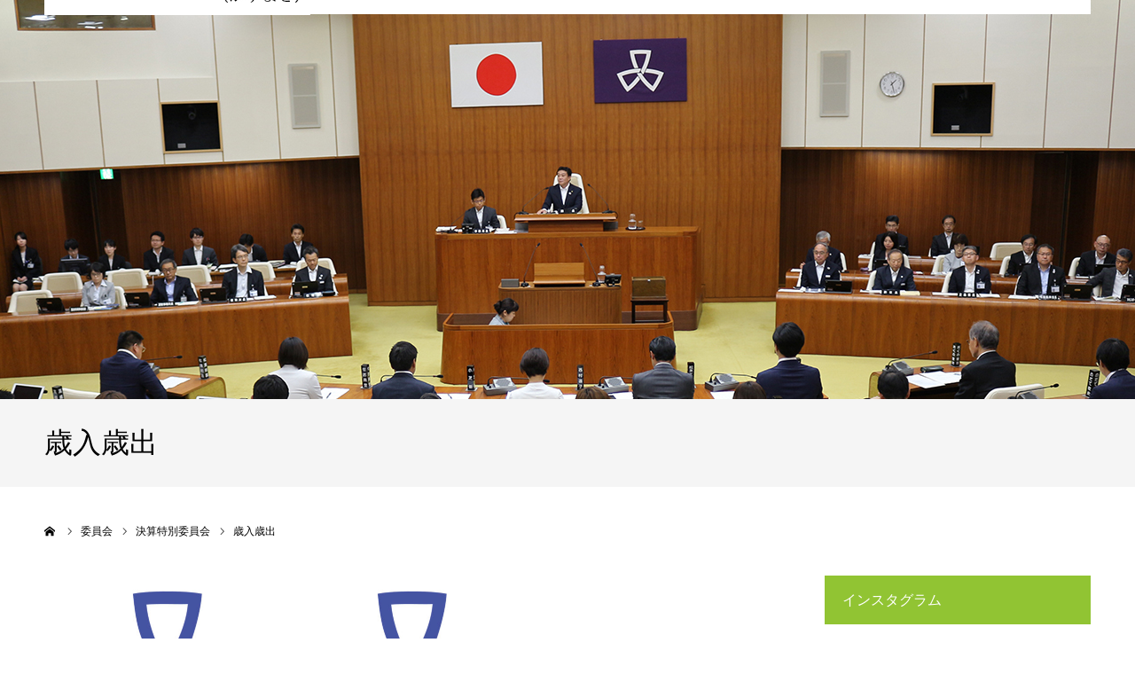

--- FILE ---
content_type: text/html; charset=UTF-8
request_url: https://matsuzawa.tokyo/category/settlement-special-committee/revenue-and-expenditure-settlement-special-committee/
body_size: 16030
content:
<!DOCTYPE html>
<html class="pc" lang="ja">
<head>
<meta charset="UTF-8">
<!--[if IE]><meta http-equiv="X-UA-Compatible" content="IE=edge"><![endif]-->
<meta name="viewport" content="width=device-width">
<meta name="format-detection" content="telephone=no">
<title>歳入歳出に関する記事一覧</title>
<meta name="description" content="">
<link rel="pingback" href="https://matsuzawa.tokyo/xmlrpc.php">
<link rel="shortcut icon" href="https://matsuzawa.tokyo/wp-content/uploads/2020/04/fav.jpg">
<meta name='robots' content='max-image-preview:large' />
	<style>img:is([sizes="auto" i], [sizes^="auto," i]) { contain-intrinsic-size: 3000px 1500px }</style>
	<link rel="alternate" type="application/rss+xml" title="まつざわ和昌(かずまさ) &raquo; フィード" href="https://matsuzawa.tokyo/feed/" />
<link rel="alternate" type="application/rss+xml" title="まつざわ和昌(かずまさ) &raquo; コメントフィード" href="https://matsuzawa.tokyo/comments/feed/" />
<link rel="alternate" type="application/rss+xml" title="まつざわ和昌(かずまさ) &raquo; 歳入歳出 カテゴリーのフィード" href="https://matsuzawa.tokyo/category/settlement-special-committee/revenue-and-expenditure-settlement-special-committee/feed/" />
<script type="text/javascript">
/* <![CDATA[ */
window._wpemojiSettings = {"baseUrl":"https:\/\/s.w.org\/images\/core\/emoji\/16.0.1\/72x72\/","ext":".png","svgUrl":"https:\/\/s.w.org\/images\/core\/emoji\/16.0.1\/svg\/","svgExt":".svg","source":{"concatemoji":"https:\/\/matsuzawa.tokyo\/wp-includes\/js\/wp-emoji-release.min.js?ver=6.8.3"}};
/*! This file is auto-generated */
!function(s,n){var o,i,e;function c(e){try{var t={supportTests:e,timestamp:(new Date).valueOf()};sessionStorage.setItem(o,JSON.stringify(t))}catch(e){}}function p(e,t,n){e.clearRect(0,0,e.canvas.width,e.canvas.height),e.fillText(t,0,0);var t=new Uint32Array(e.getImageData(0,0,e.canvas.width,e.canvas.height).data),a=(e.clearRect(0,0,e.canvas.width,e.canvas.height),e.fillText(n,0,0),new Uint32Array(e.getImageData(0,0,e.canvas.width,e.canvas.height).data));return t.every(function(e,t){return e===a[t]})}function u(e,t){e.clearRect(0,0,e.canvas.width,e.canvas.height),e.fillText(t,0,0);for(var n=e.getImageData(16,16,1,1),a=0;a<n.data.length;a++)if(0!==n.data[a])return!1;return!0}function f(e,t,n,a){switch(t){case"flag":return n(e,"\ud83c\udff3\ufe0f\u200d\u26a7\ufe0f","\ud83c\udff3\ufe0f\u200b\u26a7\ufe0f")?!1:!n(e,"\ud83c\udde8\ud83c\uddf6","\ud83c\udde8\u200b\ud83c\uddf6")&&!n(e,"\ud83c\udff4\udb40\udc67\udb40\udc62\udb40\udc65\udb40\udc6e\udb40\udc67\udb40\udc7f","\ud83c\udff4\u200b\udb40\udc67\u200b\udb40\udc62\u200b\udb40\udc65\u200b\udb40\udc6e\u200b\udb40\udc67\u200b\udb40\udc7f");case"emoji":return!a(e,"\ud83e\udedf")}return!1}function g(e,t,n,a){var r="undefined"!=typeof WorkerGlobalScope&&self instanceof WorkerGlobalScope?new OffscreenCanvas(300,150):s.createElement("canvas"),o=r.getContext("2d",{willReadFrequently:!0}),i=(o.textBaseline="top",o.font="600 32px Arial",{});return e.forEach(function(e){i[e]=t(o,e,n,a)}),i}function t(e){var t=s.createElement("script");t.src=e,t.defer=!0,s.head.appendChild(t)}"undefined"!=typeof Promise&&(o="wpEmojiSettingsSupports",i=["flag","emoji"],n.supports={everything:!0,everythingExceptFlag:!0},e=new Promise(function(e){s.addEventListener("DOMContentLoaded",e,{once:!0})}),new Promise(function(t){var n=function(){try{var e=JSON.parse(sessionStorage.getItem(o));if("object"==typeof e&&"number"==typeof e.timestamp&&(new Date).valueOf()<e.timestamp+604800&&"object"==typeof e.supportTests)return e.supportTests}catch(e){}return null}();if(!n){if("undefined"!=typeof Worker&&"undefined"!=typeof OffscreenCanvas&&"undefined"!=typeof URL&&URL.createObjectURL&&"undefined"!=typeof Blob)try{var e="postMessage("+g.toString()+"("+[JSON.stringify(i),f.toString(),p.toString(),u.toString()].join(",")+"));",a=new Blob([e],{type:"text/javascript"}),r=new Worker(URL.createObjectURL(a),{name:"wpTestEmojiSupports"});return void(r.onmessage=function(e){c(n=e.data),r.terminate(),t(n)})}catch(e){}c(n=g(i,f,p,u))}t(n)}).then(function(e){for(var t in e)n.supports[t]=e[t],n.supports.everything=n.supports.everything&&n.supports[t],"flag"!==t&&(n.supports.everythingExceptFlag=n.supports.everythingExceptFlag&&n.supports[t]);n.supports.everythingExceptFlag=n.supports.everythingExceptFlag&&!n.supports.flag,n.DOMReady=!1,n.readyCallback=function(){n.DOMReady=!0}}).then(function(){return e}).then(function(){var e;n.supports.everything||(n.readyCallback(),(e=n.source||{}).concatemoji?t(e.concatemoji):e.wpemoji&&e.twemoji&&(t(e.twemoji),t(e.wpemoji)))}))}((window,document),window._wpemojiSettings);
/* ]]> */
</script>
<link rel='stylesheet' id='style-css' href='https://matsuzawa.tokyo/wp-content/themes/agenda_tcd059/style.css?ver=1.7.1' type='text/css' media='all' />
<link rel='stylesheet' id='sbi_styles-css' href='https://matsuzawa.tokyo/wp-content/plugins/instagram-feed/css/sbi-styles.min.css?ver=6.10.0' type='text/css' media='all' />
<style id='wp-emoji-styles-inline-css' type='text/css'>

	img.wp-smiley, img.emoji {
		display: inline !important;
		border: none !important;
		box-shadow: none !important;
		height: 1em !important;
		width: 1em !important;
		margin: 0 0.07em !important;
		vertical-align: -0.1em !important;
		background: none !important;
		padding: 0 !important;
	}
</style>
<link rel='stylesheet' id='wp-block-library-css' href='https://matsuzawa.tokyo/wp-includes/css/dist/block-library/style.min.css?ver=6.8.3' type='text/css' media='all' />
<style id='classic-theme-styles-inline-css' type='text/css'>
/*! This file is auto-generated */
.wp-block-button__link{color:#fff;background-color:#32373c;border-radius:9999px;box-shadow:none;text-decoration:none;padding:calc(.667em + 2px) calc(1.333em + 2px);font-size:1.125em}.wp-block-file__button{background:#32373c;color:#fff;text-decoration:none}
</style>
<link rel='stylesheet' id='liquid-block-speech-css' href='https://matsuzawa.tokyo/wp-content/plugins/liquid-speech-balloon/css/block.css?ver=6.8.3' type='text/css' media='all' />
<style id='global-styles-inline-css' type='text/css'>
:root{--wp--preset--aspect-ratio--square: 1;--wp--preset--aspect-ratio--4-3: 4/3;--wp--preset--aspect-ratio--3-4: 3/4;--wp--preset--aspect-ratio--3-2: 3/2;--wp--preset--aspect-ratio--2-3: 2/3;--wp--preset--aspect-ratio--16-9: 16/9;--wp--preset--aspect-ratio--9-16: 9/16;--wp--preset--color--black: #000000;--wp--preset--color--cyan-bluish-gray: #abb8c3;--wp--preset--color--white: #ffffff;--wp--preset--color--pale-pink: #f78da7;--wp--preset--color--vivid-red: #cf2e2e;--wp--preset--color--luminous-vivid-orange: #ff6900;--wp--preset--color--luminous-vivid-amber: #fcb900;--wp--preset--color--light-green-cyan: #7bdcb5;--wp--preset--color--vivid-green-cyan: #00d084;--wp--preset--color--pale-cyan-blue: #8ed1fc;--wp--preset--color--vivid-cyan-blue: #0693e3;--wp--preset--color--vivid-purple: #9b51e0;--wp--preset--gradient--vivid-cyan-blue-to-vivid-purple: linear-gradient(135deg,rgba(6,147,227,1) 0%,rgb(155,81,224) 100%);--wp--preset--gradient--light-green-cyan-to-vivid-green-cyan: linear-gradient(135deg,rgb(122,220,180) 0%,rgb(0,208,130) 100%);--wp--preset--gradient--luminous-vivid-amber-to-luminous-vivid-orange: linear-gradient(135deg,rgba(252,185,0,1) 0%,rgba(255,105,0,1) 100%);--wp--preset--gradient--luminous-vivid-orange-to-vivid-red: linear-gradient(135deg,rgba(255,105,0,1) 0%,rgb(207,46,46) 100%);--wp--preset--gradient--very-light-gray-to-cyan-bluish-gray: linear-gradient(135deg,rgb(238,238,238) 0%,rgb(169,184,195) 100%);--wp--preset--gradient--cool-to-warm-spectrum: linear-gradient(135deg,rgb(74,234,220) 0%,rgb(151,120,209) 20%,rgb(207,42,186) 40%,rgb(238,44,130) 60%,rgb(251,105,98) 80%,rgb(254,248,76) 100%);--wp--preset--gradient--blush-light-purple: linear-gradient(135deg,rgb(255,206,236) 0%,rgb(152,150,240) 100%);--wp--preset--gradient--blush-bordeaux: linear-gradient(135deg,rgb(254,205,165) 0%,rgb(254,45,45) 50%,rgb(107,0,62) 100%);--wp--preset--gradient--luminous-dusk: linear-gradient(135deg,rgb(255,203,112) 0%,rgb(199,81,192) 50%,rgb(65,88,208) 100%);--wp--preset--gradient--pale-ocean: linear-gradient(135deg,rgb(255,245,203) 0%,rgb(182,227,212) 50%,rgb(51,167,181) 100%);--wp--preset--gradient--electric-grass: linear-gradient(135deg,rgb(202,248,128) 0%,rgb(113,206,126) 100%);--wp--preset--gradient--midnight: linear-gradient(135deg,rgb(2,3,129) 0%,rgb(40,116,252) 100%);--wp--preset--font-size--small: 13px;--wp--preset--font-size--medium: 20px;--wp--preset--font-size--large: 36px;--wp--preset--font-size--x-large: 42px;--wp--preset--spacing--20: 0.44rem;--wp--preset--spacing--30: 0.67rem;--wp--preset--spacing--40: 1rem;--wp--preset--spacing--50: 1.5rem;--wp--preset--spacing--60: 2.25rem;--wp--preset--spacing--70: 3.38rem;--wp--preset--spacing--80: 5.06rem;--wp--preset--shadow--natural: 6px 6px 9px rgba(0, 0, 0, 0.2);--wp--preset--shadow--deep: 12px 12px 50px rgba(0, 0, 0, 0.4);--wp--preset--shadow--sharp: 6px 6px 0px rgba(0, 0, 0, 0.2);--wp--preset--shadow--outlined: 6px 6px 0px -3px rgba(255, 255, 255, 1), 6px 6px rgba(0, 0, 0, 1);--wp--preset--shadow--crisp: 6px 6px 0px rgba(0, 0, 0, 1);}:where(.is-layout-flex){gap: 0.5em;}:where(.is-layout-grid){gap: 0.5em;}body .is-layout-flex{display: flex;}.is-layout-flex{flex-wrap: wrap;align-items: center;}.is-layout-flex > :is(*, div){margin: 0;}body .is-layout-grid{display: grid;}.is-layout-grid > :is(*, div){margin: 0;}:where(.wp-block-columns.is-layout-flex){gap: 2em;}:where(.wp-block-columns.is-layout-grid){gap: 2em;}:where(.wp-block-post-template.is-layout-flex){gap: 1.25em;}:where(.wp-block-post-template.is-layout-grid){gap: 1.25em;}.has-black-color{color: var(--wp--preset--color--black) !important;}.has-cyan-bluish-gray-color{color: var(--wp--preset--color--cyan-bluish-gray) !important;}.has-white-color{color: var(--wp--preset--color--white) !important;}.has-pale-pink-color{color: var(--wp--preset--color--pale-pink) !important;}.has-vivid-red-color{color: var(--wp--preset--color--vivid-red) !important;}.has-luminous-vivid-orange-color{color: var(--wp--preset--color--luminous-vivid-orange) !important;}.has-luminous-vivid-amber-color{color: var(--wp--preset--color--luminous-vivid-amber) !important;}.has-light-green-cyan-color{color: var(--wp--preset--color--light-green-cyan) !important;}.has-vivid-green-cyan-color{color: var(--wp--preset--color--vivid-green-cyan) !important;}.has-pale-cyan-blue-color{color: var(--wp--preset--color--pale-cyan-blue) !important;}.has-vivid-cyan-blue-color{color: var(--wp--preset--color--vivid-cyan-blue) !important;}.has-vivid-purple-color{color: var(--wp--preset--color--vivid-purple) !important;}.has-black-background-color{background-color: var(--wp--preset--color--black) !important;}.has-cyan-bluish-gray-background-color{background-color: var(--wp--preset--color--cyan-bluish-gray) !important;}.has-white-background-color{background-color: var(--wp--preset--color--white) !important;}.has-pale-pink-background-color{background-color: var(--wp--preset--color--pale-pink) !important;}.has-vivid-red-background-color{background-color: var(--wp--preset--color--vivid-red) !important;}.has-luminous-vivid-orange-background-color{background-color: var(--wp--preset--color--luminous-vivid-orange) !important;}.has-luminous-vivid-amber-background-color{background-color: var(--wp--preset--color--luminous-vivid-amber) !important;}.has-light-green-cyan-background-color{background-color: var(--wp--preset--color--light-green-cyan) !important;}.has-vivid-green-cyan-background-color{background-color: var(--wp--preset--color--vivid-green-cyan) !important;}.has-pale-cyan-blue-background-color{background-color: var(--wp--preset--color--pale-cyan-blue) !important;}.has-vivid-cyan-blue-background-color{background-color: var(--wp--preset--color--vivid-cyan-blue) !important;}.has-vivid-purple-background-color{background-color: var(--wp--preset--color--vivid-purple) !important;}.has-black-border-color{border-color: var(--wp--preset--color--black) !important;}.has-cyan-bluish-gray-border-color{border-color: var(--wp--preset--color--cyan-bluish-gray) !important;}.has-white-border-color{border-color: var(--wp--preset--color--white) !important;}.has-pale-pink-border-color{border-color: var(--wp--preset--color--pale-pink) !important;}.has-vivid-red-border-color{border-color: var(--wp--preset--color--vivid-red) !important;}.has-luminous-vivid-orange-border-color{border-color: var(--wp--preset--color--luminous-vivid-orange) !important;}.has-luminous-vivid-amber-border-color{border-color: var(--wp--preset--color--luminous-vivid-amber) !important;}.has-light-green-cyan-border-color{border-color: var(--wp--preset--color--light-green-cyan) !important;}.has-vivid-green-cyan-border-color{border-color: var(--wp--preset--color--vivid-green-cyan) !important;}.has-pale-cyan-blue-border-color{border-color: var(--wp--preset--color--pale-cyan-blue) !important;}.has-vivid-cyan-blue-border-color{border-color: var(--wp--preset--color--vivid-cyan-blue) !important;}.has-vivid-purple-border-color{border-color: var(--wp--preset--color--vivid-purple) !important;}.has-vivid-cyan-blue-to-vivid-purple-gradient-background{background: var(--wp--preset--gradient--vivid-cyan-blue-to-vivid-purple) !important;}.has-light-green-cyan-to-vivid-green-cyan-gradient-background{background: var(--wp--preset--gradient--light-green-cyan-to-vivid-green-cyan) !important;}.has-luminous-vivid-amber-to-luminous-vivid-orange-gradient-background{background: var(--wp--preset--gradient--luminous-vivid-amber-to-luminous-vivid-orange) !important;}.has-luminous-vivid-orange-to-vivid-red-gradient-background{background: var(--wp--preset--gradient--luminous-vivid-orange-to-vivid-red) !important;}.has-very-light-gray-to-cyan-bluish-gray-gradient-background{background: var(--wp--preset--gradient--very-light-gray-to-cyan-bluish-gray) !important;}.has-cool-to-warm-spectrum-gradient-background{background: var(--wp--preset--gradient--cool-to-warm-spectrum) !important;}.has-blush-light-purple-gradient-background{background: var(--wp--preset--gradient--blush-light-purple) !important;}.has-blush-bordeaux-gradient-background{background: var(--wp--preset--gradient--blush-bordeaux) !important;}.has-luminous-dusk-gradient-background{background: var(--wp--preset--gradient--luminous-dusk) !important;}.has-pale-ocean-gradient-background{background: var(--wp--preset--gradient--pale-ocean) !important;}.has-electric-grass-gradient-background{background: var(--wp--preset--gradient--electric-grass) !important;}.has-midnight-gradient-background{background: var(--wp--preset--gradient--midnight) !important;}.has-small-font-size{font-size: var(--wp--preset--font-size--small) !important;}.has-medium-font-size{font-size: var(--wp--preset--font-size--medium) !important;}.has-large-font-size{font-size: var(--wp--preset--font-size--large) !important;}.has-x-large-font-size{font-size: var(--wp--preset--font-size--x-large) !important;}
:where(.wp-block-post-template.is-layout-flex){gap: 1.25em;}:where(.wp-block-post-template.is-layout-grid){gap: 1.25em;}
:where(.wp-block-columns.is-layout-flex){gap: 2em;}:where(.wp-block-columns.is-layout-grid){gap: 2em;}
:root :where(.wp-block-pullquote){font-size: 1.5em;line-height: 1.6;}
</style>
<link rel='stylesheet' id='contact-form-7-css' href='https://matsuzawa.tokyo/wp-content/plugins/contact-form-7/includes/css/styles.css?ver=6.1.4' type='text/css' media='all' />
<script type="text/javascript" src="https://matsuzawa.tokyo/wp-includes/js/jquery/jquery.min.js?ver=3.7.1" id="jquery-core-js"></script>
<script type="text/javascript" src="https://matsuzawa.tokyo/wp-includes/js/jquery/jquery-migrate.min.js?ver=3.4.1" id="jquery-migrate-js"></script>
<link rel="https://api.w.org/" href="https://matsuzawa.tokyo/wp-json/" /><link rel="alternate" title="JSON" type="application/json" href="https://matsuzawa.tokyo/wp-json/wp/v2/categories/45" /><style type="text/css">.liquid-speech-balloon-00 .liquid-speech-balloon-avatar { background-image: url("https://matsuzawa.tokyo/wp-content/uploads/2020/05/lsb001.png"); } .liquid-speech-balloon-01 .liquid-speech-balloon-avatar { background-image: url("https://matsuzawa.tokyo/wp-content/uploads/2020/05/lsb002.png"); } .liquid-speech-balloon-02 .liquid-speech-balloon-avatar { background-image: url("https://matsuzawa.tokyo/wp-content/uploads/2020/05/animal_chara_fukurou_hakase.png"); } .liquid-speech-balloon-03 .liquid-speech-balloon-avatar { background-image: url("https://matsuzawa.tokyo/wp-content/uploads/2020/05/lsb002.png"); } .liquid-speech-balloon-04 .liquid-speech-balloon-avatar { background-image: url("https://matsuzawa.tokyo/wp-content/uploads/2020/05/lsb002.png"); } .liquid-speech-balloon-05 .liquid-speech-balloon-avatar { background-image: url("https://matsuzawa.tokyo/wp-content/uploads/2020/05/lsb002.png"); } .liquid-speech-balloon-06 .liquid-speech-balloon-avatar { background-image: url("https://matsuzawa.tokyo/wp-content/uploads/2022/02/speech_woman.png"); } .liquid-speech-balloon-07 .liquid-speech-balloon-avatar { background-image: url("https://matsuzawa.tokyo/wp-content/uploads/2022/02/speech_woman.png"); } .liquid-speech-balloon-08 .liquid-speech-balloon-avatar { background-image: url("https://matsuzawa.tokyo/wp-content/uploads/2020/05/lsb002.png"); } .liquid-speech-balloon-09 .liquid-speech-balloon-avatar { background-image: url("https://matsuzawa.tokyo/wp-content/uploads/2020/05/lsb002.png"); } .liquid-speech-balloon-10 .liquid-speech-balloon-avatar { background-image: url("https://matsuzawa.tokyo/wp-content/uploads/2022/02/speech_woman.png"); } .liquid-speech-balloon-11 .liquid-speech-balloon-avatar { background-image: url("https://matsuzawa.tokyo/wp-content/uploads/2020/05/lsb002.png"); } .liquid-speech-balloon-12 .liquid-speech-balloon-avatar { background-image: url("https://matsuzawa.tokyo/wp-content/uploads/2020/05/lsb002.png"); } .liquid-speech-balloon-13 .liquid-speech-balloon-avatar { background-image: url("https://matsuzawa.tokyo/wp-content/uploads/2022/02/speech_woman.png"); } .liquid-speech-balloon-14 .liquid-speech-balloon-avatar { background-image: url("https://matsuzawa.tokyo/wp-content/uploads/2020/05/lsb002.png"); } .liquid-speech-balloon-15 .liquid-speech-balloon-avatar { background-image: url("https://matsuzawa.tokyo/wp-content/uploads/2020/05/lsb002.png"); } .liquid-speech-balloon-16 .liquid-speech-balloon-avatar { background-image: url("https://matsuzawa.tokyo/wp-content/uploads/2020/05/lsb002.png"); } .liquid-speech-balloon-17 .liquid-speech-balloon-avatar { background-image: url("https://matsuzawa.tokyo/wp-content/uploads/2020/05/lsb002.png"); } .liquid-speech-balloon-18 .liquid-speech-balloon-avatar { background-image: url("https://matsuzawa.tokyo/wp-content/uploads/2020/05/lsb002.png"); } .liquid-speech-balloon-19 .liquid-speech-balloon-avatar { background-image: url("https://matsuzawa.tokyo/wp-content/uploads/2020/05/lsb002.png"); } .liquid-speech-balloon-20 .liquid-speech-balloon-avatar { background-image: url("https://matsuzawa.tokyo/wp-content/uploads/2020/05/lsb002.png"); } .liquid-speech-balloon-21 .liquid-speech-balloon-avatar { background-image: url("https://matsuzawa.tokyo/wp-content/uploads/2020/05/lsb002.png"); } .liquid-speech-balloon-22 .liquid-speech-balloon-avatar { background-image: url("https://matsuzawa.tokyo/wp-content/uploads/2020/05/lsb002.png"); } .liquid-speech-balloon-23 .liquid-speech-balloon-avatar { background-image: url("https://matsuzawa.tokyo/wp-content/uploads/2020/05/lsb002.png"); } .liquid-speech-balloon-24 .liquid-speech-balloon-avatar { background-image: url("https://matsuzawa.tokyo/wp-content/uploads/2020/05/lsb002.png"); } .liquid-speech-balloon-25 .liquid-speech-balloon-avatar { background-image: url("https://matsuzawa.tokyo/wp-content/uploads/2020/05/lsb002.png"); } .liquid-speech-balloon-26 .liquid-speech-balloon-avatar { background-image: url("https://matsuzawa.tokyo/wp-content/uploads/2020/05/lsb002.png"); } .liquid-speech-balloon-27 .liquid-speech-balloon-avatar { background-image: url("https://matsuzawa.tokyo/wp-content/uploads/2020/05/lsb002.png"); } .liquid-speech-balloon-28 .liquid-speech-balloon-avatar { background-image: url("https://matsuzawa.tokyo/wp-content/uploads/2020/05/lsb002.png"); } .liquid-speech-balloon-29 .liquid-speech-balloon-avatar { background-image: url("https://matsuzawa.tokyo/wp-content/uploads/2020/05/lsb002.png"); } .liquid-speech-balloon-30 .liquid-speech-balloon-avatar { background-image: url("https://matsuzawa.tokyo/wp-content/uploads/2020/05/lsb002.png"); } .liquid-speech-balloon-31 .liquid-speech-balloon-avatar { background-image: url("https://matsuzawa.tokyo/wp-content/uploads/2020/05/lsb002.png"); } .liquid-speech-balloon-32 .liquid-speech-balloon-avatar { background-image: url("https://matsuzawa.tokyo/wp-content/uploads/2020/05/lsb002.png"); } .liquid-speech-balloon-00 .liquid-speech-balloon-avatar::after { content: "松くん"; } .liquid-speech-balloon-01 .liquid-speech-balloon-avatar::after { content: "課長"; } .liquid-speech-balloon-02 .liquid-speech-balloon-avatar::after { content: "フクロ博士"; } .liquid-speech-balloon-03 .liquid-speech-balloon-avatar::after { content: "川島地域活動課長"; } .liquid-speech-balloon-04 .liquid-speech-balloon-avatar::after { content: "区長"; } .liquid-speech-balloon-05 .liquid-speech-balloon-avatar::after { content: "災害対策担当部長"; } .liquid-speech-balloon-06 .liquid-speech-balloon-avatar::after { content: "福祉部長"; } .liquid-speech-balloon-07 .liquid-speech-balloon-avatar::after { content: "子ども育成課長"; } .liquid-speech-balloon-08 .liquid-speech-balloon-avatar::after { content: "木蜜整備推進課長"; } .liquid-speech-balloon-09 .liquid-speech-balloon-avatar::after { content: "建築課長"; } .liquid-speech-balloon-10 .liquid-speech-balloon-avatar::after { content: "子ども家庭支援課長"; } .liquid-speech-balloon-11 .liquid-speech-balloon-avatar::after { content: "生活安全担当課長"; } .liquid-speech-balloon-12 .liquid-speech-balloon-avatar::after { content: "黛生活安全担当課長"; } .liquid-speech-balloon-13 .liquid-speech-balloon-avatar::after { content: "辻オリンピック・パラリンピック準備課長"; } .liquid-speech-balloon-14 .liquid-speech-balloon-avatar::after { content: "寺嶋高齢者福祉課長"; } .liquid-speech-balloon-15 .liquid-speech-balloon-avatar::after { content: "宮尾高齢者地域支援課長"; } .liquid-speech-balloon-16 .liquid-speech-balloon-avatar::after { content: "中島防災課長"; } .liquid-speech-balloon-17 .liquid-speech-balloon-avatar::after { content: "多並道路課長"; } .liquid-speech-balloon-18 .liquid-speech-balloon-avatar::after { content: "溝口公園課長"; } .liquid-speech-balloon-19 .liquid-speech-balloon-avatar::after { content: "大森災害対策担当課長"; } .liquid-speech-balloon-20 .liquid-speech-balloon-avatar::after { content: "有馬庶務課長"; } .liquid-speech-balloon-21 .liquid-speech-balloon-avatar::after { content: "篠田学務課長"; } .liquid-speech-balloon-22 .liquid-speech-balloon-avatar::after { content: "木村戸籍住民課長"; } .liquid-speech-balloon-23 .liquid-speech-balloon-avatar::after { content: "古巻文化観光課長"; } .liquid-speech-balloon-24 .liquid-speech-balloon-avatar::after { content: "宮澤しながわ活力応援給付金担当課長"; } .liquid-speech-balloon-25 .liquid-speech-balloon-avatar::after { content: "山本情報推進課長"; } .liquid-speech-balloon-26 .liquid-speech-balloon-avatar::after { content: "高山健康課長"; } .liquid-speech-balloon-27 .liquid-speech-balloon-avatar::after { content: "間部品川保健センター所長"; } .liquid-speech-balloon-28 .liquid-speech-balloon-avatar::after { content: "鈴木都市計画課長"; } .liquid-speech-balloon-29 .liquid-speech-balloon-avatar::after { content: "溝口道路課長"; } .liquid-speech-balloon-30 .liquid-speech-balloon-avatar::after { content: "高梨公園課長"; } .liquid-speech-balloon-31 .liquid-speech-balloon-avatar::after { content: "平原防災体制整備担当課長"; } .liquid-speech-balloon-32 .liquid-speech-balloon-avatar::after { content: "工藤指導課長"; } </style>

<link rel="stylesheet" href="https://matsuzawa.tokyo/wp-content/themes/agenda_tcd059/css/design-plus.css?ver=1.7.1">
<link rel="stylesheet" href="https://matsuzawa.tokyo/wp-content/themes/agenda_tcd059/css/sns-botton.css?ver=1.7.1">
<link rel="stylesheet" media="screen and (max-width:1260px)" href="https://matsuzawa.tokyo/wp-content/themes/agenda_tcd059/css/responsive.css?ver=1.7.1">
<link rel="stylesheet" media="screen and (max-width:1260px)" href="https://matsuzawa.tokyo/wp-content/themes/agenda_tcd059/css/footer-bar.css?ver=1.7.1">

<script src="https://matsuzawa.tokyo/wp-content/themes/agenda_tcd059/js/jquery.easing.1.4.js?ver=1.7.1"></script>
<script src="https://matsuzawa.tokyo/wp-content/themes/agenda_tcd059/js/jscript.js?ver=1.7.1"></script>
<script src="https://matsuzawa.tokyo/wp-content/themes/agenda_tcd059/js/comment.js?ver=1.7.1"></script>


<style type="text/css">

body, input, textarea { font-family: Arial, "Hiragino Kaku Gothic ProN", "ヒラギノ角ゴ ProN W3", "メイリオ", Meiryo, sans-serif; }

.rich_font, .p-vertical { font-family: "Times New Roman" , "游明朝" , "Yu Mincho" , "游明朝体" , "YuMincho" , "ヒラギノ明朝 Pro W3" , "Hiragino Mincho Pro" , "HiraMinProN-W3" , "HGS明朝E" , "ＭＳ Ｐ明朝" , "MS PMincho" , serif; font-weight:500; }


#header_image_for_404 .headline { font-family: "Times New Roman" , "游明朝" , "Yu Mincho" , "游明朝体" , "YuMincho" , "ヒラギノ明朝 Pro W3" , "Hiragino Mincho Pro" , "HiraMinProN-W3" , "HGS明朝E" , "ＭＳ Ｐ明朝" , "MS PMincho" , serif; font-weight:500; }






#page_header_catch { font-size:36px; color:#FFFFFF; background:rgba(84,119,19,0.8); }
.mobile #page_header_catch { font-size:20px; }
#page_header_title { font-size:32px; }
.mobile #page_header_title { font-size:18px; }
#post_title { font-size:32px; color:#000000; }
.post_content { font-size:14px; color:#0a0a0a; }
.mobile #post_title { font-size:18px; }
.mobile .post_content { font-size:13px; }


.c-pw__btn { background: #91c433; }
.post_content a, .post_content a:hover, .custom-html-widget a, .custom-html-widget a:hover { color: #547713; }


#related_post .image img, .styled_post_list1 .image img, .styled_post_list2 .image img, .widget_tab_post_list .image img, .index_post_image img
{
  width:100%; height:auto;
  -webkit-transition: transform  0.75s ease;
  transition: transform  0.75s ease;
}
#related_post .image:hover img, .styled_post_list1 .image:hover img, .styled_post_list2 .image:hover img, .widget_tab_post_list .image:hover img, .index_post_image:hover img
{
  -webkit-transform: scale(1.2);
  transform: scale(1.2);
}



body, a, #previous_next_post a:hover
  { color: #000000; }

.side_widget .styled_post_list1 .title:hover, .page_post_list .meta a:hover, .page_post_list .headline,
  .slider_main .caption .title a:hover, #comment_header ul li a:hover, #header_text .logo a:hover, #bread_crumb li.home a:hover:before, #post_title_area .meta li a:hover
    { color: #91c433; }

.pc #global_menu ul ul a, .next_page_link a:hover, .collapse_category_list li a:hover .count, .pb_spec_table_button a:hover,
  #wp-calendar td a:hover, #wp-calendar #prev a:hover, #wp-calendar #next a:hover, .mobile #global_menu li a:hover, #mobile_menu .close_button:hover,
    #post_pagination p, .page_navi span.current, .tcd_user_profile_widget .button a:hover, #return_top a, #p_readmore .button,
      #header_slider .slick-dots button:hover::before, #header_slider .slick-dots .slick-active button::before
        { background-color: #91c433 !important; }

#comment_header ul li a:hover, #comment_header ul li.comment_switch_active a, #comment_header #comment_closed p, #post_pagination p, .page_navi span.current
  { border-color: #91c433; }

.collapse_category_list li a:before
  { border-color: transparent transparent transparent #91c433; }

.slider_nav .swiper-slide-active, .slider_nav .swiper-slide:hover
  { box-shadow:inset 0 0 0 5px #91c433; }

a:hover, #index_news .button:hover:after, .pc #global_menu a:hover, .pc #global_menu > ul > li.active > a, .pc #global_menu > ul > li.current-menu-item > a, #bread_crumb li.home a:hover:after, #bread_crumb li a:hover, .tcd_category_list li a:hover, #report_post_meta_top a:hover
  { color: #547713; }

.pc #global_menu ul ul a:hover, #return_top a:hover, #post_pagination a:hover, .page_navi a:hover, #slide_menu a span.count, .tcdw_custom_drop_menu a:hover, #p_readmore .button:hover, #previous_next_page a:hover,
  .tcd_category_list li a:hover .count, #submit_comment:hover, #comment_header ul li a:hover, .widget_tab_post_list_button a:hover, .mobile #menu_button:hover
    { background-color: #547713 !important; }

#post_pagination a:hover, .page_navi a:hover, .tcdw_custom_drop_menu a:hover, #comment_textarea textarea:focus, #guest_info input:focus, .widget_tab_post_list_button a:hover
  { border-color: #547713 !important; }

.post_content a { color: #547713; }

#comment_header ul li.comment_switch_active a, #comment_header #comment_closed p { background-color: #91c433 !important; }
#comment_header ul li.comment_switch_active a:after, #comment_header #comment_closed p:after { border-color:#91c433 transparent transparent transparent; }

.side_headline { color: #FFFFFF; background: #91c433;  }

.no_header_content { background:rgba(145,196,51,0.8); }

#site_wrap { display:none; }
#site_loader_overlay {
  background: #fff;
  opacity: 1;
  position: fixed;
  top: 0px;
  left: 0px;
  width: 100%;
  height: 100%;
  width: 100vw;
  height: 100vh;
  z-index: 99999;
}
#site_loader_animation {
  width: 48px;
  height: 48px;
  font-size: 10px;
  text-indent: -9999em;
  position: fixed;
  top: 0;
  left: 0;
	right: 0;
	bottom: 0;
	margin: auto;
  border: 3px solid rgba(145,196,51,0.2);
  border-top-color: #91c433;
  border-radius: 50%;
  -webkit-animation: loading-circle 1.1s infinite linear;
  animation: loading-circle 1.1s infinite linear;
}
@-webkit-keyframes loading-circle {
  0% { -webkit-transform: rotate(0deg); transform: rotate(0deg); }
  100% { -webkit-transform: rotate(360deg); transform: rotate(360deg); }
}
@media only screen and (max-width: 767px) {
	#site_loader_animation { width: 30px; height: 30px; }
}
@keyframes loading-circle {
  0% { -webkit-transform: rotate(0deg); transform: rotate(0deg); }
  100% { -webkit-transform: rotate(360deg); transform: rotate(360deg); }
}


<meta name="twitter:site" content="@z3ml34jclC9HfCu">
<meta name="twitter:card" content="summary">
</style>


<script type="text/javascript">
window.onbeforeunload = function() {
};
window.onunload = function() {
};
window.addEventListener("pageshow", function(evt) {
    if (evt.persisted) {
        window.location.reload();
    }
}, false);
</script>

</head>
<body id="body" class="archive category category-revenue-and-expenditure-settlement-special-committee category-45 wp-theme-agenda_tcd059">

<div id="site_loader_overlay">
 <div id="site_loader_animation">
   </div>
</div>

<div id="container">

 <div id="header" >
  <div id="header_inner" class="clearfix">
   <div id="header_logo">
    <div id="logo_image">
 <h1 class="logo">
  <a href="https://matsuzawa.tokyo/" title="まつざわ和昌(かずまさ)" class="mobile_logo_text">
      <img class="pc_logo_image" src="https://matsuzawa.tokyo/wp-content/uploads/2020/04/logo001.jpg?1768819672" alt="まつざわ和昌(かずまさ)" title="まつざわ和昌(かずまさ)" width="300" height="118" />
        </a>
 </h1>
</div>
   </div>
      <div id="global_menu">
    <ul id="menu-home-menu" class="menu"><li id="menu-item-72" class="menu-item menu-item-type-custom menu-item-object-custom menu-item-home menu-item-72"><a href="https://matsuzawa.tokyo/">ホーム</a></li>
<li id="menu-item-94" class="menu-item menu-item-type-custom menu-item-object-custom menu-item-has-children menu-item-94"><a>私の夢</a>
<ul class="sub-menu">
	<li id="menu-item-926" class="menu-item menu-item-type-post_type menu-item-object-page menu-item-926"><a href="https://matsuzawa.tokyo/3box1/">地域が活性する夢</a></li>
	<li id="menu-item-925" class="menu-item menu-item-type-post_type menu-item-object-page menu-item-925"><a href="https://matsuzawa.tokyo/3box2/">繋がりが広がる夢</a></li>
	<li id="menu-item-924" class="menu-item menu-item-type-post_type menu-item-object-page menu-item-924"><a href="https://matsuzawa.tokyo/3box3/">安心・安全の夢</a></li>
</ul>
</li>
<li id="menu-item-83" class="menu-item menu-item-type-custom menu-item-object-custom menu-item-83"><a href="https://matsuzawa.tokyo/news/">新着情報</a></li>
<li id="menu-item-923" class="menu-item menu-item-type-post_type menu-item-object-page menu-item-923"><a href="https://matsuzawa.tokyo/profile/">プロフィール</a></li>
<li id="menu-item-1054" class="menu-item menu-item-type-post_type menu-item-object-page menu-item-1054"><a href="https://matsuzawa.tokyo/support/">まつざわ和昌後援会【応援団】</a></li>
<li id="menu-item-1055" class="menu-item menu-item-type-post_type menu-item-object-page menu-item-1055"><a href="https://matsuzawa.tokyo/inquiry/">お問い合わせ</a></li>
</ul>   </div>
   <a href="#" id="menu_button"><span>menu</span></a>
     </div><!-- END #header_inner -->
 </div><!-- END #header -->

 
 <div id="main_contents" class="clearfix">
<div id="page_header" style="background:url(https://matsuzawa.tokyo/wp-content/uploads/2020/05/newsTop001.jpg) no-repeat center center; background-size:cover;">
  </div>
<h3 id="page_header_title" class="rich_font"><span>歳入歳出</span></h3>

<div id="bread_crumb">

<ul class="clearfix" itemscope itemtype="http://schema.org/BreadcrumbList">
 <li itemprop="itemListElement" itemscope itemtype="http://schema.org/ListItem" class="home"><a itemprop="item" href="https://matsuzawa.tokyo/"><span itemprop="name">ホーム</span></a><meta itemprop="position" content="1"></li>
 <li itemprop="itemListElement" itemscope itemtype="http://schema.org/ListItem"><a itemprop="item" href="https://matsuzawa.tokyo/ponews/"><span itemprop="name">委員会</span></a><meta itemprop="position" content="2"></li>
     <li itemprop="itemListElement" itemscope itemtype="http://schema.org/ListItem"><a itemprop="item" href="https://matsuzawa.tokyo/category/settlement-special-committee/"><span itemprop="name" >決算特別委員会</span></a><meta itemprop="position" content="2"></li>
   <li class="last" itemprop="itemListElement" itemscope itemtype="http://schema.org/ListItem"><span itemprop="name">歳入歳出</span><meta itemprop="position" content="3"></li>
</ul>

</div>

<div id="main_col" class="clearfix">

 <div id="left_col">

 
  <div id="blog_list" class="clearfix">
  <div class="post_list clearfix">
      <article class="item clearfix">
    <a class="image index_post_image" href="https://matsuzawa.tokyo/1388/" title="令和2年決算特別委員会1日目"><img width="554" height="380" src="https://matsuzawa.tokyo/wp-content/uploads/2019/10/shinagawa001-554x380.jpg" class="attachment-size4 size-size4 wp-post-image" alt="品川区" decoding="async" fetchpriority="high" /></a>
    <div class="title_area">
     <h4 class="title"><a href="https://matsuzawa.tokyo/1388/" title="令和2年決算特別委員会1日目">令和2年決算特別委員会1日目</a></h4>
     <ul class="meta clearfix">
      <li class="date"><time class="entry-date updated" datetime="2022-02-17T15:47:51+09:00">2020.10.2</time></li>
      <li class="category"><a href="https://matsuzawa.tokyo/category/settlement-special-committee/revenue-and-expenditure-settlement-special-committee/" rel="category tag">歳入歳出</a> <a href="https://matsuzawa.tokyo/category/settlement-special-committee/" rel="category tag">決算特別委員会</a></li>
     </ul>
    </div>
   </article>
      <article class="item clearfix">
    <a class="image index_post_image" href="https://matsuzawa.tokyo/1141/" title="令和元年決算特別委員会 1日目"><img width="554" height="380" src="https://matsuzawa.tokyo/wp-content/uploads/2019/10/shinagawa001-554x380.jpg" class="attachment-size4 size-size4 wp-post-image" alt="品川区" decoding="async" /></a>
    <div class="title_area">
     <h4 class="title"><a href="https://matsuzawa.tokyo/1141/" title="令和元年決算特別委員会 1日目">令和元年決算特別委員会 1日目</a></h4>
     <ul class="meta clearfix">
      <li class="date"><time class="entry-date updated" datetime="2022-02-15T16:01:04+09:00">2019.10.2</time></li>
      <li class="category"><a href="https://matsuzawa.tokyo/category/settlement-special-committee/revenue-and-expenditure-settlement-special-committee/" rel="category tag">歳入歳出</a> <a href="https://matsuzawa.tokyo/category/settlement-special-committee/" rel="category tag">決算特別委員会</a></li>
     </ul>
    </div>
   </article>
     </div><!-- END .post_list -->
 </div><!-- #blog_list -->
  
 
 </div><!-- END #left_col -->

 <div id="side_col">
<div class="widget_text side_widget clearfix widget_custom_html" id="custom_html-12">
<h3 class="side_headline"><span>インスタグラム</span></h3><div class="textwidget custom-html-widget">
<div id="sb_instagram"  class="sbi sbi_mob_col_1 sbi_tab_col_2 sbi_col_2" style="padding-bottom: 10px; width: 100%;"	 data-feedid="*1"  data-res="auto" data-cols="2" data-colsmobile="1" data-colstablet="2" data-num="6" data-nummobile="" data-item-padding="5"	 data-shortcode-atts="{}"  data-postid="" data-locatornonce="8f217546c6" data-imageaspectratio="1:1" data-sbi-flags="favorLocal">
	
	<div id="sbi_images"  style="gap: 10px;">
		<div class="sbi_item sbi_type_carousel sbi_new sbi_transition"
	id="sbi_17994600806573500" data-date="1733153712">
	<div class="sbi_photo_wrap">
		<a class="sbi_photo" href="https://www.instagram.com/p/DDFMmmVSLCT/" target="_blank" rel="noopener nofollow"
			data-full-res="https://scontent-nrt1-2.cdninstagram.com/v/t51.75761-15/468985453_18340114552147992_3443764832178422953_n.jpg?_nc_cat=107&#038;ccb=1-7&#038;_nc_sid=18de74&#038;_nc_ohc=ViExAK8pk7oQ7kNvgFihDO3&#038;_nc_zt=23&#038;_nc_ht=scontent-nrt1-2.cdninstagram.com&#038;edm=ANo9K5cEAAAA&#038;_nc_gid=AO2pDHEoaPnJ3qBCdd0NEOz&#038;oh=00_AYAzSGeWCdhPa04hJWKd1t_kfE-FcayeFEU2-4Wf67T26A&#038;oe=675666AA"
			data-img-src-set="{&quot;d&quot;:&quot;https:\/\/scontent-nrt1-2.cdninstagram.com\/v\/t51.75761-15\/468985453_18340114552147992_3443764832178422953_n.jpg?_nc_cat=107&amp;ccb=1-7&amp;_nc_sid=18de74&amp;_nc_ohc=ViExAK8pk7oQ7kNvgFihDO3&amp;_nc_zt=23&amp;_nc_ht=scontent-nrt1-2.cdninstagram.com&amp;edm=ANo9K5cEAAAA&amp;_nc_gid=AO2pDHEoaPnJ3qBCdd0NEOz&amp;oh=00_AYAzSGeWCdhPa04hJWKd1t_kfE-FcayeFEU2-4Wf67T26A&amp;oe=675666AA&quot;,&quot;150&quot;:&quot;https:\/\/scontent-nrt1-2.cdninstagram.com\/v\/t51.75761-15\/468985453_18340114552147992_3443764832178422953_n.jpg?_nc_cat=107&amp;ccb=1-7&amp;_nc_sid=18de74&amp;_nc_ohc=ViExAK8pk7oQ7kNvgFihDO3&amp;_nc_zt=23&amp;_nc_ht=scontent-nrt1-2.cdninstagram.com&amp;edm=ANo9K5cEAAAA&amp;_nc_gid=AO2pDHEoaPnJ3qBCdd0NEOz&amp;oh=00_AYAzSGeWCdhPa04hJWKd1t_kfE-FcayeFEU2-4Wf67T26A&amp;oe=675666AA&quot;,&quot;320&quot;:&quot;https:\/\/scontent-nrt1-2.cdninstagram.com\/v\/t51.75761-15\/468985453_18340114552147992_3443764832178422953_n.jpg?_nc_cat=107&amp;ccb=1-7&amp;_nc_sid=18de74&amp;_nc_ohc=ViExAK8pk7oQ7kNvgFihDO3&amp;_nc_zt=23&amp;_nc_ht=scontent-nrt1-2.cdninstagram.com&amp;edm=ANo9K5cEAAAA&amp;_nc_gid=AO2pDHEoaPnJ3qBCdd0NEOz&amp;oh=00_AYAzSGeWCdhPa04hJWKd1t_kfE-FcayeFEU2-4Wf67T26A&amp;oe=675666AA&quot;,&quot;640&quot;:&quot;https:\/\/scontent-nrt1-2.cdninstagram.com\/v\/t51.75761-15\/468985453_18340114552147992_3443764832178422953_n.jpg?_nc_cat=107&amp;ccb=1-7&amp;_nc_sid=18de74&amp;_nc_ohc=ViExAK8pk7oQ7kNvgFihDO3&amp;_nc_zt=23&amp;_nc_ht=scontent-nrt1-2.cdninstagram.com&amp;edm=ANo9K5cEAAAA&amp;_nc_gid=AO2pDHEoaPnJ3qBCdd0NEOz&amp;oh=00_AYAzSGeWCdhPa04hJWKd1t_kfE-FcayeFEU2-4Wf67T26A&amp;oe=675666AA&quot;}">
			<span class="sbi-screenreader">中延小学校！
90周年おめでとうございます🎉

昭和9年に当時野球場だった場所に
設立された中延小学</span>
			<svg class="svg-inline--fa fa-clone fa-w-16 sbi_lightbox_carousel_icon" aria-hidden="true" aria-label="Clone" data-fa-proƒcessed="" data-prefix="far" data-icon="clone" role="img" xmlns="http://www.w3.org/2000/svg" viewBox="0 0 512 512">
                    <path fill="currentColor" d="M464 0H144c-26.51 0-48 21.49-48 48v48H48c-26.51 0-48 21.49-48 48v320c0 26.51 21.49 48 48 48h320c26.51 0 48-21.49 48-48v-48h48c26.51 0 48-21.49 48-48V48c0-26.51-21.49-48-48-48zM362 464H54a6 6 0 0 1-6-6V150a6 6 0 0 1 6-6h42v224c0 26.51 21.49 48 48 48h224v42a6 6 0 0 1-6 6zm96-96H150a6 6 0 0 1-6-6V54a6 6 0 0 1 6-6h308a6 6 0 0 1 6 6v308a6 6 0 0 1-6 6z"></path>
                </svg>						<img src="https://matsuzawa.tokyo/wp-content/plugins/instagram-feed/img/placeholder.png" alt="中延小学校！
90周年おめでとうございます🎉

昭和9年に当時野球場だった場所に
設立された中延小学校！

なんと
私の母校である戸越小学校ともご縁があり
落成祝賀会を戸越小学校で行ったそうです！

ちなみに戸越小学校も90周年です㊗️

品川百景に選ばれた｢くすのき｣｢中延の森｣
を有する地域に愛される学校であり
障害のある ないに関わらず
全ての子ども達が一緒に笑いあえる
素晴らしい学校です。

童話・唱歌 ふるさと！
子ども達と一緒に歌いました！

素晴らしい曲ですよね🥹
また子ども達の歌声がとっても響きました！

私にとってのふるさと！品川区！
子ども達にとってのふるさと！品川区！

品川区を素敵なふるさとにする為にも
共に創り上げていきます。

 #品川区  #議員  #議会  #挑戦  #自民党  #地域  #繋がり  #感謝  #ありがとう  #戦う  #4児のパパ  #双子  #育児  #子育て  #福祉  #おめでとう  #ふるさと  #故郷" aria-hidden="true">
		</a>
	</div>
</div><div class="sbi_item sbi_type_carousel sbi_new sbi_transition"
	id="sbi_18118881055397215" data-date="1730727148">
	<div class="sbi_photo_wrap">
		<a class="sbi_photo" href="https://www.instagram.com/p/DB84TKnyLGa/" target="_blank" rel="noopener nofollow"
			data-full-res="https://scontent-nrt1-2.cdninstagram.com/v/t51.75761-15/465755105_18336556864147992_6815788692727010534_n.jpg?_nc_cat=107&#038;ccb=1-7&#038;_nc_sid=18de74&#038;_nc_ohc=pTZaazGeWlMQ7kNvgFXXkoT&#038;_nc_zt=23&#038;_nc_ht=scontent-nrt1-2.cdninstagram.com&#038;edm=ANo9K5cEAAAA&#038;_nc_gid=AO2pDHEoaPnJ3qBCdd0NEOz&#038;oh=00_AYBSc-O9VCsp1pz6vSX4YkQVqbAd-V0Tgkby5PYbDJhqOQ&#038;oe=67565513"
			data-img-src-set="{&quot;d&quot;:&quot;https:\/\/scontent-nrt1-2.cdninstagram.com\/v\/t51.75761-15\/465755105_18336556864147992_6815788692727010534_n.jpg?_nc_cat=107&amp;ccb=1-7&amp;_nc_sid=18de74&amp;_nc_ohc=pTZaazGeWlMQ7kNvgFXXkoT&amp;_nc_zt=23&amp;_nc_ht=scontent-nrt1-2.cdninstagram.com&amp;edm=ANo9K5cEAAAA&amp;_nc_gid=AO2pDHEoaPnJ3qBCdd0NEOz&amp;oh=00_AYBSc-O9VCsp1pz6vSX4YkQVqbAd-V0Tgkby5PYbDJhqOQ&amp;oe=67565513&quot;,&quot;150&quot;:&quot;https:\/\/scontent-nrt1-2.cdninstagram.com\/v\/t51.75761-15\/465755105_18336556864147992_6815788692727010534_n.jpg?_nc_cat=107&amp;ccb=1-7&amp;_nc_sid=18de74&amp;_nc_ohc=pTZaazGeWlMQ7kNvgFXXkoT&amp;_nc_zt=23&amp;_nc_ht=scontent-nrt1-2.cdninstagram.com&amp;edm=ANo9K5cEAAAA&amp;_nc_gid=AO2pDHEoaPnJ3qBCdd0NEOz&amp;oh=00_AYBSc-O9VCsp1pz6vSX4YkQVqbAd-V0Tgkby5PYbDJhqOQ&amp;oe=67565513&quot;,&quot;320&quot;:&quot;https:\/\/scontent-nrt1-2.cdninstagram.com\/v\/t51.75761-15\/465755105_18336556864147992_6815788692727010534_n.jpg?_nc_cat=107&amp;ccb=1-7&amp;_nc_sid=18de74&amp;_nc_ohc=pTZaazGeWlMQ7kNvgFXXkoT&amp;_nc_zt=23&amp;_nc_ht=scontent-nrt1-2.cdninstagram.com&amp;edm=ANo9K5cEAAAA&amp;_nc_gid=AO2pDHEoaPnJ3qBCdd0NEOz&amp;oh=00_AYBSc-O9VCsp1pz6vSX4YkQVqbAd-V0Tgkby5PYbDJhqOQ&amp;oe=67565513&quot;,&quot;640&quot;:&quot;https:\/\/scontent-nrt1-2.cdninstagram.com\/v\/t51.75761-15\/465755105_18336556864147992_6815788692727010534_n.jpg?_nc_cat=107&amp;ccb=1-7&amp;_nc_sid=18de74&amp;_nc_ohc=pTZaazGeWlMQ7kNvgFXXkoT&amp;_nc_zt=23&amp;_nc_ht=scontent-nrt1-2.cdninstagram.com&amp;edm=ANo9K5cEAAAA&amp;_nc_gid=AO2pDHEoaPnJ3qBCdd0NEOz&amp;oh=00_AYBSc-O9VCsp1pz6vSX4YkQVqbAd-V0Tgkby5PYbDJhqOQ&amp;oe=67565513&quot;}">
			<span class="sbi-screenreader">4人の子ども達が卒園した
亀田幼稚園の運動会におじゃましました🥹

まずは
氏神様にご挨拶！
蛇窪神</span>
			<svg class="svg-inline--fa fa-clone fa-w-16 sbi_lightbox_carousel_icon" aria-hidden="true" aria-label="Clone" data-fa-proƒcessed="" data-prefix="far" data-icon="clone" role="img" xmlns="http://www.w3.org/2000/svg" viewBox="0 0 512 512">
                    <path fill="currentColor" d="M464 0H144c-26.51 0-48 21.49-48 48v48H48c-26.51 0-48 21.49-48 48v320c0 26.51 21.49 48 48 48h320c26.51 0 48-21.49 48-48v-48h48c26.51 0 48-21.49 48-48V48c0-26.51-21.49-48-48-48zM362 464H54a6 6 0 0 1-6-6V150a6 6 0 0 1 6-6h42v224c0 26.51 21.49 48 48 48h224v42a6 6 0 0 1-6 6zm96-96H150a6 6 0 0 1-6-6V54a6 6 0 0 1 6-6h308a6 6 0 0 1 6 6v308a6 6 0 0 1-6 6z"></path>
                </svg>						<img src="https://matsuzawa.tokyo/wp-content/plugins/instagram-feed/img/placeholder.png" alt="4人の子ども達が卒園した
亀田幼稚園の運動会におじゃましました🥹

まずは
氏神様にご挨拶！
蛇窪神社⛩にて
子ども達の安全を願ってお参りに。

今日は
とっても良いお天気で
みんな元気にの伸び伸びと走り回っていました。

亀田幼稚園伝統の保護者競技がやはり
燃えてましたね(笑)

私立幼稚園は
入園児が定員割れする現状であり
品川区でも補正予算で東京都の助成金を活用し
支援を行っていますがなかなか解決には至りません。

引き続き
先生と保護者との話し合いを深め
解決策を支援していきます🙇‍♂️

 #品川区  #議会  #議員  #挑戦  #自民党  #地域  #繋がり  #感謝  #ありがとう  #戦う  #4児のパパ  #双子育児  #子育て  #福祉  #支援  #運動会  #お疲れ様でした" aria-hidden="true">
		</a>
	</div>
</div><div class="sbi_item sbi_type_carousel sbi_new sbi_transition"
	id="sbi_18038544784986353" data-date="1729564263">
	<div class="sbi_photo_wrap">
		<a class="sbi_photo" href="https://www.instagram.com/p/DBaORWtyJA_/" target="_blank" rel="noopener nofollow"
			data-full-res="https://scontent-nrt1-2.cdninstagram.com/v/t51.75761-15/464234526_18334730326147992_450605934065541078_n.jpg?_nc_cat=102&#038;ccb=1-7&#038;_nc_sid=18de74&#038;_nc_ohc=8tkyo8jIHIoQ7kNvgH9nJTI&#038;_nc_zt=23&#038;_nc_ht=scontent-nrt1-2.cdninstagram.com&#038;edm=ANo9K5cEAAAA&#038;_nc_gid=AO2pDHEoaPnJ3qBCdd0NEOz&#038;oh=00_AYD8ON0XMCjZHP2rsJH2wB6pQxsOWplsrMZiWX0-Ra2R-g&#038;oe=675667E6"
			data-img-src-set="{&quot;d&quot;:&quot;https:\/\/scontent-nrt1-2.cdninstagram.com\/v\/t51.75761-15\/464234526_18334730326147992_450605934065541078_n.jpg?_nc_cat=102&amp;ccb=1-7&amp;_nc_sid=18de74&amp;_nc_ohc=8tkyo8jIHIoQ7kNvgH9nJTI&amp;_nc_zt=23&amp;_nc_ht=scontent-nrt1-2.cdninstagram.com&amp;edm=ANo9K5cEAAAA&amp;_nc_gid=AO2pDHEoaPnJ3qBCdd0NEOz&amp;oh=00_AYD8ON0XMCjZHP2rsJH2wB6pQxsOWplsrMZiWX0-Ra2R-g&amp;oe=675667E6&quot;,&quot;150&quot;:&quot;https:\/\/scontent-nrt1-2.cdninstagram.com\/v\/t51.75761-15\/464234526_18334730326147992_450605934065541078_n.jpg?_nc_cat=102&amp;ccb=1-7&amp;_nc_sid=18de74&amp;_nc_ohc=8tkyo8jIHIoQ7kNvgH9nJTI&amp;_nc_zt=23&amp;_nc_ht=scontent-nrt1-2.cdninstagram.com&amp;edm=ANo9K5cEAAAA&amp;_nc_gid=AO2pDHEoaPnJ3qBCdd0NEOz&amp;oh=00_AYD8ON0XMCjZHP2rsJH2wB6pQxsOWplsrMZiWX0-Ra2R-g&amp;oe=675667E6&quot;,&quot;320&quot;:&quot;https:\/\/scontent-nrt1-2.cdninstagram.com\/v\/t51.75761-15\/464234526_18334730326147992_450605934065541078_n.jpg?_nc_cat=102&amp;ccb=1-7&amp;_nc_sid=18de74&amp;_nc_ohc=8tkyo8jIHIoQ7kNvgH9nJTI&amp;_nc_zt=23&amp;_nc_ht=scontent-nrt1-2.cdninstagram.com&amp;edm=ANo9K5cEAAAA&amp;_nc_gid=AO2pDHEoaPnJ3qBCdd0NEOz&amp;oh=00_AYD8ON0XMCjZHP2rsJH2wB6pQxsOWplsrMZiWX0-Ra2R-g&amp;oe=675667E6&quot;,&quot;640&quot;:&quot;https:\/\/scontent-nrt1-2.cdninstagram.com\/v\/t51.75761-15\/464234526_18334730326147992_450605934065541078_n.jpg?_nc_cat=102&amp;ccb=1-7&amp;_nc_sid=18de74&amp;_nc_ohc=8tkyo8jIHIoQ7kNvgH9nJTI&amp;_nc_zt=23&amp;_nc_ht=scontent-nrt1-2.cdninstagram.com&amp;edm=ANo9K5cEAAAA&amp;_nc_gid=AO2pDHEoaPnJ3qBCdd0NEOz&amp;oh=00_AYD8ON0XMCjZHP2rsJH2wB6pQxsOWplsrMZiWX0-Ra2R-g&amp;oe=675667E6&quot;}">
			<span class="sbi-screenreader">選挙戦も折り返しました！
武蔵小山では岸田前総理が応援ꉂꉂ📣に！！

エコルとごしを褒めていただき
</span>
			<svg class="svg-inline--fa fa-clone fa-w-16 sbi_lightbox_carousel_icon" aria-hidden="true" aria-label="Clone" data-fa-proƒcessed="" data-prefix="far" data-icon="clone" role="img" xmlns="http://www.w3.org/2000/svg" viewBox="0 0 512 512">
                    <path fill="currentColor" d="M464 0H144c-26.51 0-48 21.49-48 48v48H48c-26.51 0-48 21.49-48 48v320c0 26.51 21.49 48 48 48h320c26.51 0 48-21.49 48-48v-48h48c26.51 0 48-21.49 48-48V48c0-26.51-21.49-48-48-48zM362 464H54a6 6 0 0 1-6-6V150a6 6 0 0 1 6-6h42v224c0 26.51 21.49 48 48 48h224v42a6 6 0 0 1-6 6zm96-96H150a6 6 0 0 1-6-6V54a6 6 0 0 1 6-6h308a6 6 0 0 1 6 6v308a6 6 0 0 1-6 6z"></path>
                </svg>						<img src="https://matsuzawa.tokyo/wp-content/plugins/instagram-feed/img/placeholder.png" alt="選挙戦も折り返しました！
武蔵小山では岸田前総理が応援ꉂꉂ📣に！！

エコルとごしを褒めていただき
環境学習を進めている品川区の評価と
 #石原ひろたか 候補の
国会での活躍を力強く訴えて頂きました。

会派幹事長として
勝つぞ‼️コール‼️
緊張で震えてしまいましたが💦

東京3区は
 #石原 ひろたか

最後まで気をぬかず
戦いぬいていきます！！！

 #品川区  #議員  #議会  #挑戦  #自民党  #地域  #繋がり  #感謝  #ありがとう  #戦う  #4児のパパ  #双子  #育児  #子育て  #福祉  #認知症  #東京3区  #最後まで" aria-hidden="true">
		</a>
	</div>
</div><div class="sbi_item sbi_type_carousel sbi_new sbi_transition"
	id="sbi_17943931259903258" data-date="1729520767">
	<div class="sbi_photo_wrap">
		<a class="sbi_photo" href="https://www.instagram.com/p/DBY7T0mSkzO/" target="_blank" rel="noopener nofollow"
			data-full-res="https://scontent-nrt1-1.cdninstagram.com/v/t51.75761-15/464225893_18334664278147992_6202229974753154522_n.jpg?_nc_cat=108&#038;ccb=1-7&#038;_nc_sid=18de74&#038;_nc_ohc=0Zr86jSrKv0Q7kNvgH76fSI&#038;_nc_zt=23&#038;_nc_ht=scontent-nrt1-1.cdninstagram.com&#038;edm=ANo9K5cEAAAA&#038;_nc_gid=AO2pDHEoaPnJ3qBCdd0NEOz&#038;oh=00_AYA1vAIE6j3N9h9CsUcTbVwkQhBdXPJp0OUSPYInqwh5Aw&#038;oe=67563AB1"
			data-img-src-set="{&quot;d&quot;:&quot;https:\/\/scontent-nrt1-1.cdninstagram.com\/v\/t51.75761-15\/464225893_18334664278147992_6202229974753154522_n.jpg?_nc_cat=108&amp;ccb=1-7&amp;_nc_sid=18de74&amp;_nc_ohc=0Zr86jSrKv0Q7kNvgH76fSI&amp;_nc_zt=23&amp;_nc_ht=scontent-nrt1-1.cdninstagram.com&amp;edm=ANo9K5cEAAAA&amp;_nc_gid=AO2pDHEoaPnJ3qBCdd0NEOz&amp;oh=00_AYA1vAIE6j3N9h9CsUcTbVwkQhBdXPJp0OUSPYInqwh5Aw&amp;oe=67563AB1&quot;,&quot;150&quot;:&quot;https:\/\/scontent-nrt1-1.cdninstagram.com\/v\/t51.75761-15\/464225893_18334664278147992_6202229974753154522_n.jpg?_nc_cat=108&amp;ccb=1-7&amp;_nc_sid=18de74&amp;_nc_ohc=0Zr86jSrKv0Q7kNvgH76fSI&amp;_nc_zt=23&amp;_nc_ht=scontent-nrt1-1.cdninstagram.com&amp;edm=ANo9K5cEAAAA&amp;_nc_gid=AO2pDHEoaPnJ3qBCdd0NEOz&amp;oh=00_AYA1vAIE6j3N9h9CsUcTbVwkQhBdXPJp0OUSPYInqwh5Aw&amp;oe=67563AB1&quot;,&quot;320&quot;:&quot;https:\/\/scontent-nrt1-1.cdninstagram.com\/v\/t51.75761-15\/464225893_18334664278147992_6202229974753154522_n.jpg?_nc_cat=108&amp;ccb=1-7&amp;_nc_sid=18de74&amp;_nc_ohc=0Zr86jSrKv0Q7kNvgH76fSI&amp;_nc_zt=23&amp;_nc_ht=scontent-nrt1-1.cdninstagram.com&amp;edm=ANo9K5cEAAAA&amp;_nc_gid=AO2pDHEoaPnJ3qBCdd0NEOz&amp;oh=00_AYA1vAIE6j3N9h9CsUcTbVwkQhBdXPJp0OUSPYInqwh5Aw&amp;oe=67563AB1&quot;,&quot;640&quot;:&quot;https:\/\/scontent-nrt1-1.cdninstagram.com\/v\/t51.75761-15\/464225893_18334664278147992_6202229974753154522_n.jpg?_nc_cat=108&amp;ccb=1-7&amp;_nc_sid=18de74&amp;_nc_ohc=0Zr86jSrKv0Q7kNvgH76fSI&amp;_nc_zt=23&amp;_nc_ht=scontent-nrt1-1.cdninstagram.com&amp;edm=ANo9K5cEAAAA&amp;_nc_gid=AO2pDHEoaPnJ3qBCdd0NEOz&amp;oh=00_AYA1vAIE6j3N9h9CsUcTbVwkQhBdXPJp0OUSPYInqwh5Aw&amp;oe=67563AB1&quot;}">
			<span class="sbi-screenreader">戸越小学校90周年おめでとうございます🎉

父も私も子ども達4人も
みんなお世話になりました戸越小学</span>
			<svg class="svg-inline--fa fa-clone fa-w-16 sbi_lightbox_carousel_icon" aria-hidden="true" aria-label="Clone" data-fa-proƒcessed="" data-prefix="far" data-icon="clone" role="img" xmlns="http://www.w3.org/2000/svg" viewBox="0 0 512 512">
                    <path fill="currentColor" d="M464 0H144c-26.51 0-48 21.49-48 48v48H48c-26.51 0-48 21.49-48 48v320c0 26.51 21.49 48 48 48h320c26.51 0 48-21.49 48-48v-48h48c26.51 0 48-21.49 48-48V48c0-26.51-21.49-48-48-48zM362 464H54a6 6 0 0 1-6-6V150a6 6 0 0 1 6-6h42v224c0 26.51 21.49 48 48 48h224v42a6 6 0 0 1-6 6zm96-96H150a6 6 0 0 1-6-6V54a6 6 0 0 1 6-6h308a6 6 0 0 1 6 6v308a6 6 0 0 1-6 6z"></path>
                </svg>						<img src="https://matsuzawa.tokyo/wp-content/plugins/instagram-feed/img/placeholder.png" alt="戸越小学校90周年おめでとうございます🎉

父も私も子ども達4人も
みんなお世話になりました戸越小学校も
90年！

当時と変わらぬ校舎に
昔の思い出が蘇ります🥹

昭和9年に開校したさい
緑に囲まれた東京1の学校と
新聞にも掲載されたそうです‼️

今は
新たに文庫の森🌳も増え
戸越公園と共に更に緑に囲まれた
素晴らしい環境になっております！

これも
地域の声を反映していただいた
品川区に感謝です🙇‍♂️

これからも
地域と共に学校と子ども達を
見守り続けていきます✋

 #品川区  #議員  #議会  #挑戦  #自民党  #地域  #繋がり  #感謝  #ありがとう  #戦う  #4児のパパ  #双子  #育児  #子育て  #福祉  #小学校  #周年  #おめでとう" aria-hidden="true">
		</a>
	</div>
</div><div class="sbi_item sbi_type_carousel sbi_new sbi_transition"
	id="sbi_18069122296617940" data-date="1729071629">
	<div class="sbi_photo_wrap">
		<a class="sbi_photo" href="https://www.instagram.com/p/DBLipZky_sK/" target="_blank" rel="noopener nofollow"
			data-full-res="https://scontent-nrt1-1.cdninstagram.com/v/t51.75761-15/463611148_18333968029147992_7147792114552842328_n.jpg?_nc_cat=106&#038;ccb=1-7&#038;_nc_sid=18de74&#038;_nc_ohc=7ZzFE9fGESUQ7kNvgFfadas&#038;_nc_zt=23&#038;_nc_ht=scontent-nrt1-1.cdninstagram.com&#038;edm=ANo9K5cEAAAA&#038;_nc_gid=AO2pDHEoaPnJ3qBCdd0NEOz&#038;oh=00_AYAkDqAvyzY65Vvnd8o0QPGihhkenxekludu4FfJTSf83A&#038;oe=67564CE8"
			data-img-src-set="{&quot;d&quot;:&quot;https:\/\/scontent-nrt1-1.cdninstagram.com\/v\/t51.75761-15\/463611148_18333968029147992_7147792114552842328_n.jpg?_nc_cat=106&amp;ccb=1-7&amp;_nc_sid=18de74&amp;_nc_ohc=7ZzFE9fGESUQ7kNvgFfadas&amp;_nc_zt=23&amp;_nc_ht=scontent-nrt1-1.cdninstagram.com&amp;edm=ANo9K5cEAAAA&amp;_nc_gid=AO2pDHEoaPnJ3qBCdd0NEOz&amp;oh=00_AYAkDqAvyzY65Vvnd8o0QPGihhkenxekludu4FfJTSf83A&amp;oe=67564CE8&quot;,&quot;150&quot;:&quot;https:\/\/scontent-nrt1-1.cdninstagram.com\/v\/t51.75761-15\/463611148_18333968029147992_7147792114552842328_n.jpg?_nc_cat=106&amp;ccb=1-7&amp;_nc_sid=18de74&amp;_nc_ohc=7ZzFE9fGESUQ7kNvgFfadas&amp;_nc_zt=23&amp;_nc_ht=scontent-nrt1-1.cdninstagram.com&amp;edm=ANo9K5cEAAAA&amp;_nc_gid=AO2pDHEoaPnJ3qBCdd0NEOz&amp;oh=00_AYAkDqAvyzY65Vvnd8o0QPGihhkenxekludu4FfJTSf83A&amp;oe=67564CE8&quot;,&quot;320&quot;:&quot;https:\/\/scontent-nrt1-1.cdninstagram.com\/v\/t51.75761-15\/463611148_18333968029147992_7147792114552842328_n.jpg?_nc_cat=106&amp;ccb=1-7&amp;_nc_sid=18de74&amp;_nc_ohc=7ZzFE9fGESUQ7kNvgFfadas&amp;_nc_zt=23&amp;_nc_ht=scontent-nrt1-1.cdninstagram.com&amp;edm=ANo9K5cEAAAA&amp;_nc_gid=AO2pDHEoaPnJ3qBCdd0NEOz&amp;oh=00_AYAkDqAvyzY65Vvnd8o0QPGihhkenxekludu4FfJTSf83A&amp;oe=67564CE8&quot;,&quot;640&quot;:&quot;https:\/\/scontent-nrt1-1.cdninstagram.com\/v\/t51.75761-15\/463611148_18333968029147992_7147792114552842328_n.jpg?_nc_cat=106&amp;ccb=1-7&amp;_nc_sid=18de74&amp;_nc_ohc=7ZzFE9fGESUQ7kNvgFfadas&amp;_nc_zt=23&amp;_nc_ht=scontent-nrt1-1.cdninstagram.com&amp;edm=ANo9K5cEAAAA&amp;_nc_gid=AO2pDHEoaPnJ3qBCdd0NEOz&amp;oh=00_AYAkDqAvyzY65Vvnd8o0QPGihhkenxekludu4FfJTSf83A&amp;oe=67564CE8&quot;}">
			<span class="sbi-screenreader">衆議院議員選挙‼️
12日間の戦いが始まりました！

品川区では
石原ひろたか候補

現職6期目への</span>
			<svg class="svg-inline--fa fa-clone fa-w-16 sbi_lightbox_carousel_icon" aria-hidden="true" aria-label="Clone" data-fa-proƒcessed="" data-prefix="far" data-icon="clone" role="img" xmlns="http://www.w3.org/2000/svg" viewBox="0 0 512 512">
                    <path fill="currentColor" d="M464 0H144c-26.51 0-48 21.49-48 48v48H48c-26.51 0-48 21.49-48 48v320c0 26.51 21.49 48 48 48h320c26.51 0 48-21.49 48-48v-48h48c26.51 0 48-21.49 48-48V48c0-26.51-21.49-48-48-48zM362 464H54a6 6 0 0 1-6-6V150a6 6 0 0 1 6-6h42v224c0 26.51 21.49 48 48 48h224v42a6 6 0 0 1-6 6zm96-96H150a6 6 0 0 1-6-6V54a6 6 0 0 1 6-6h308a6 6 0 0 1 6 6v308a6 6 0 0 1-6 6z"></path>
                </svg>						<img src="https://matsuzawa.tokyo/wp-content/plugins/instagram-feed/img/placeholder.png" alt="衆議院議員選挙‼️
12日間の戦いが始まりました！

品川区では
石原ひろたか候補

現職6期目への挑戦です！

うそをつかない！
誠実！
とってもいい人🥹

応援ꉂꉂ📣してます‼️

 #品川区  #議員  #議会  #挑戦  #自民党  #地域  #繋がり  #感謝  #ありがとう  #戦う  #4児のパパ  #双子  #育児  #子育て  #福祉  #選挙  #衆議院議員" aria-hidden="true">
		</a>
	</div>
</div><div class="sbi_item sbi_type_carousel sbi_new sbi_transition"
	id="sbi_18458611204023770" data-date="1728095173">
	<div class="sbi_photo_wrap">
		<a class="sbi_photo" href="https://www.instagram.com/p/DAucNFnSIfD/" target="_blank" rel="noopener nofollow"
			data-full-res="https://scontent-nrt1-2.cdninstagram.com/v/t39.30808-6/462140914_18332409154147992_5157731779927844759_n.jpg?_nc_cat=104&#038;ccb=1-7&#038;_nc_sid=18de74&#038;_nc_ohc=cPYFj2ZjpQMQ7kNvgEZCDKQ&#038;_nc_zt=23&#038;_nc_ht=scontent-nrt1-2.cdninstagram.com&#038;edm=ANo9K5cEAAAA&#038;_nc_gid=AO2pDHEoaPnJ3qBCdd0NEOz&#038;oh=00_AYB3YSR0VCcxiNnWWS8BJ3oAK8ziQs-shOPgvC6oPQk0rw&#038;oe=675645E0"
			data-img-src-set="{&quot;d&quot;:&quot;https:\/\/scontent-nrt1-2.cdninstagram.com\/v\/t39.30808-6\/462140914_18332409154147992_5157731779927844759_n.jpg?_nc_cat=104&amp;ccb=1-7&amp;_nc_sid=18de74&amp;_nc_ohc=cPYFj2ZjpQMQ7kNvgEZCDKQ&amp;_nc_zt=23&amp;_nc_ht=scontent-nrt1-2.cdninstagram.com&amp;edm=ANo9K5cEAAAA&amp;_nc_gid=AO2pDHEoaPnJ3qBCdd0NEOz&amp;oh=00_AYB3YSR0VCcxiNnWWS8BJ3oAK8ziQs-shOPgvC6oPQk0rw&amp;oe=675645E0&quot;,&quot;150&quot;:&quot;https:\/\/scontent-nrt1-2.cdninstagram.com\/v\/t39.30808-6\/462140914_18332409154147992_5157731779927844759_n.jpg?_nc_cat=104&amp;ccb=1-7&amp;_nc_sid=18de74&amp;_nc_ohc=cPYFj2ZjpQMQ7kNvgEZCDKQ&amp;_nc_zt=23&amp;_nc_ht=scontent-nrt1-2.cdninstagram.com&amp;edm=ANo9K5cEAAAA&amp;_nc_gid=AO2pDHEoaPnJ3qBCdd0NEOz&amp;oh=00_AYB3YSR0VCcxiNnWWS8BJ3oAK8ziQs-shOPgvC6oPQk0rw&amp;oe=675645E0&quot;,&quot;320&quot;:&quot;https:\/\/scontent-nrt1-2.cdninstagram.com\/v\/t39.30808-6\/462140914_18332409154147992_5157731779927844759_n.jpg?_nc_cat=104&amp;ccb=1-7&amp;_nc_sid=18de74&amp;_nc_ohc=cPYFj2ZjpQMQ7kNvgEZCDKQ&amp;_nc_zt=23&amp;_nc_ht=scontent-nrt1-2.cdninstagram.com&amp;edm=ANo9K5cEAAAA&amp;_nc_gid=AO2pDHEoaPnJ3qBCdd0NEOz&amp;oh=00_AYB3YSR0VCcxiNnWWS8BJ3oAK8ziQs-shOPgvC6oPQk0rw&amp;oe=675645E0&quot;,&quot;640&quot;:&quot;https:\/\/scontent-nrt1-2.cdninstagram.com\/v\/t39.30808-6\/462140914_18332409154147992_5157731779927844759_n.jpg?_nc_cat=104&amp;ccb=1-7&amp;_nc_sid=18de74&amp;_nc_ohc=cPYFj2ZjpQMQ7kNvgEZCDKQ&amp;_nc_zt=23&amp;_nc_ht=scontent-nrt1-2.cdninstagram.com&amp;edm=ANo9K5cEAAAA&amp;_nc_gid=AO2pDHEoaPnJ3qBCdd0NEOz&amp;oh=00_AYB3YSR0VCcxiNnWWS8BJ3oAK8ziQs-shOPgvC6oPQk0rw&amp;oe=675645E0&quot;}">
			<span class="sbi-screenreader">橙プロジェクト！
🍊フェスタ2024が開催されます🥹

認知症普及啓発のイベント！

ずっと議会で取</span>
			<svg class="svg-inline--fa fa-clone fa-w-16 sbi_lightbox_carousel_icon" aria-hidden="true" aria-label="Clone" data-fa-proƒcessed="" data-prefix="far" data-icon="clone" role="img" xmlns="http://www.w3.org/2000/svg" viewBox="0 0 512 512">
                    <path fill="currentColor" d="M464 0H144c-26.51 0-48 21.49-48 48v48H48c-26.51 0-48 21.49-48 48v320c0 26.51 21.49 48 48 48h320c26.51 0 48-21.49 48-48v-48h48c26.51 0 48-21.49 48-48V48c0-26.51-21.49-48-48-48zM362 464H54a6 6 0 0 1-6-6V150a6 6 0 0 1 6-6h42v224c0 26.51 21.49 48 48 48h224v42a6 6 0 0 1-6 6zm96-96H150a6 6 0 0 1-6-6V54a6 6 0 0 1 6-6h308a6 6 0 0 1 6 6v308a6 6 0 0 1-6 6z"></path>
                </svg>						<img src="https://matsuzawa.tokyo/wp-content/plugins/instagram-feed/img/placeholder.png" alt="橙プロジェクト！
🍊フェスタ2024が開催されます🥹

認知症普及啓発のイベント！

ずっと議会で取り上げ
認知症サポーターの活用を形にした
イベントです‼️

ぜひ
お越しください。

 #品川区  #議員  #議会  #挑戦  #自民党  #地域  #繋がり  #感謝  #ありがとう  #戦う  #4児のパパ  #双子  #育児  #子育て  #福祉  #認知症  #サポーター  #橙" aria-hidden="true">
		</a>
	</div>
</div>	</div>

	<div id="sbi_load" >

	
			<span class="sbi_follow_btn" >
			<a target="_blank"
				rel="nofollow noopener"  href="https://www.instagram.com/kazumasa1054/">
				<svg class="svg-inline--fa fa-instagram fa-w-14" aria-hidden="true" data-fa-processed="" aria-label="Instagram" data-prefix="fab" data-icon="instagram" role="img" viewBox="0 0 448 512">
                    <path fill="currentColor" d="M224.1 141c-63.6 0-114.9 51.3-114.9 114.9s51.3 114.9 114.9 114.9S339 319.5 339 255.9 287.7 141 224.1 141zm0 189.6c-41.1 0-74.7-33.5-74.7-74.7s33.5-74.7 74.7-74.7 74.7 33.5 74.7 74.7-33.6 74.7-74.7 74.7zm146.4-194.3c0 14.9-12 26.8-26.8 26.8-14.9 0-26.8-12-26.8-26.8s12-26.8 26.8-26.8 26.8 12 26.8 26.8zm76.1 27.2c-1.7-35.9-9.9-67.7-36.2-93.9-26.2-26.2-58-34.4-93.9-36.2-37-2.1-147.9-2.1-184.9 0-35.8 1.7-67.6 9.9-93.9 36.1s-34.4 58-36.2 93.9c-2.1 37-2.1 147.9 0 184.9 1.7 35.9 9.9 67.7 36.2 93.9s58 34.4 93.9 36.2c37 2.1 147.9 2.1 184.9 0 35.9-1.7 67.7-9.9 93.9-36.2 26.2-26.2 34.4-58 36.2-93.9 2.1-37 2.1-147.8 0-184.8zM398.8 388c-7.8 19.6-22.9 34.7-42.6 42.6-29.5 11.7-99.5 9-132.1 9s-102.7 2.6-132.1-9c-19.6-7.8-34.7-22.9-42.6-42.6-11.7-29.5-9-99.5-9-132.1s-2.6-102.7 9-132.1c7.8-19.6 22.9-34.7 42.6-42.6 29.5-11.7 99.5-9 132.1-9s102.7-2.6 132.1 9c19.6 7.8 34.7 22.9 42.6 42.6 11.7 29.5 9 99.5 9 132.1s2.7 102.7-9 132.1z"></path>
                </svg>				<span>フォローする</span>
			</a>
		</span>
	
</div>
		<span class="sbi_resized_image_data" data-feed-id="*1"
		  data-resized="{&quot;18458611204023770&quot;:{&quot;id&quot;:&quot;462140914_18332409154147992_5157731779927844759_n&quot;,&quot;ratio&quot;:&quot;0.80&quot;,&quot;sizes&quot;:{&quot;full&quot;:640,&quot;low&quot;:320,&quot;thumb&quot;:150},&quot;extension&quot;:&quot;.webp&quot;},&quot;18069122296617940&quot;:{&quot;id&quot;:&quot;463611148_18333968029147992_7147792114552842328_n&quot;,&quot;ratio&quot;:&quot;1.33&quot;,&quot;sizes&quot;:{&quot;full&quot;:640,&quot;low&quot;:320,&quot;thumb&quot;:150},&quot;extension&quot;:&quot;.webp&quot;},&quot;17943931259903258&quot;:{&quot;id&quot;:&quot;464225893_18334664278147992_6202229974753154522_n&quot;,&quot;ratio&quot;:&quot;1.33&quot;,&quot;sizes&quot;:{&quot;full&quot;:640,&quot;low&quot;:320,&quot;thumb&quot;:150},&quot;extension&quot;:&quot;.webp&quot;},&quot;18038544784986353&quot;:{&quot;id&quot;:&quot;464234526_18334730326147992_450605934065541078_n&quot;,&quot;ratio&quot;:&quot;0.80&quot;,&quot;sizes&quot;:{&quot;full&quot;:640,&quot;low&quot;:320,&quot;thumb&quot;:150},&quot;extension&quot;:&quot;.webp&quot;},&quot;18118881055397215&quot;:{&quot;id&quot;:&quot;465755105_18336556864147992_6815788692727010534_n&quot;,&quot;ratio&quot;:&quot;1.33&quot;,&quot;sizes&quot;:{&quot;full&quot;:640,&quot;low&quot;:320,&quot;thumb&quot;:150},&quot;extension&quot;:&quot;.webp&quot;},&quot;17994600806573500&quot;:{&quot;id&quot;:&quot;468985453_18340114552147992_3443764832178422953_n&quot;,&quot;ratio&quot;:&quot;1.33&quot;,&quot;sizes&quot;:{&quot;full&quot;:640,&quot;low&quot;:320,&quot;thumb&quot;:150},&quot;extension&quot;:&quot;.webp&quot;}}">
	</span>
	</div>

</div></div>
<div class="widget_text side_widget clearfix widget_custom_html" id="custom_html-13">
<h3 class="side_headline"><span>インターネット中継</span></h3><div class="textwidget custom-html-widget"><ul style="border-top:1px solid #000000; margin-bottom:10px;">
	<li><b><a href="https://gikaichukei.city.shinagawa.tokyo.jp/?tpl=play_vod&inquiry_id=889" target="_blank">令和3年予算特別委員会</a></b></li>
1:介護人材不足について<br>
2:若年性認知症について<br>
3:子育て支援について<br>
4:教育について
</ul>
<ul style="border-top:1px solid #000000; margin-bottom:10px;">
	<li><b><a href="https://gikaichukei.city.shinagawa.tokyo.jp/?tpl=play_vod&inquiry_id=843" target="_blank">令和2年第4回定例会</a></b></li>
1:介護福祉について<br>
2:防災について<br>
3:教育・見守りについて
</ul>
<ul style="border-top:1px solid #000000; margin-bottom:10px;">
<li><b><a href="https://gikaichukei.city.shinagawa.tokyo.jp/?tpl=play_vod&inquiry_id=702" target="_blank">令和元年第4回定例会</a></b></li>
1:避難所について<br>
2:地域と自治体の協働<br>
3:高齢者施設・認知症対策について
</ul></div></div>
<div class="widget_text side_widget clearfix widget_custom_html" id="custom_html-9">
<h3 class="side_headline"><span>お役立ちリンク</span></h3><div class="textwidget custom-html-widget"><ul style="border-top:1px solid #000000; margin-bottom:10px;">
<li><b><a href="https://www.city.shinagawa.tokyo.jp/" target="_blank">品川区役所</a></b></li>
<li>コロナ関連一般相談窓口<br>
<b><a href="tel:0357429108">03-5742-9108</a></b>（平日9時～17時）</li>
</ul></div></div>
<div class="widget_text side_widget clearfix widget_custom_html" id="custom_html-11">
<h3 class="side_headline"><span>まつざわ和昌後援会</span></h3><div class="textwidget custom-html-widget"><ul style="border-top:1px solid #000000; margin-bottom:10px;">
	<li><b><a href="https://matsuzawa.tokyo/support/">【応援団】ご入会のお願い</a></b></li>
</ul></div></div>
</div>

</div><!-- END #main_col -->


 </div><!-- END #main_contents -->


 

 <div id="footer_bottom" class="clearfix">

    <div id="footer_info">
   <div id="footer_logo_image" class="footer_logo">
 <h3 class="logo">
  <a href="https://matsuzawa.tokyo/" title="まつざわ和昌(かずまさ)">
      <img class="pc_logo_image" src="https://matsuzawa.tokyo/wp-content/uploads/2020/04/logo001.jpg?1768819672" alt="まつざわ和昌(かずまさ)" title="まつざわ和昌(かずまさ)" width="300" height="118" />
     </a>
 </h3>
</div>
   <div class="info"><p>〒142-0042 品川区豊町1-4-17<br />
TEL:03-3781-8015 / FAX:03-3786-0305</p>
</div>      <ul id="footer_social_link" class="clearfix">
    <li class="facebook"><a class="target_blank" href="https://www.facebook.com/yumeshinagawa/"><span>Facebook</span></a></li>        <li class="insta"><a class="target_blank" href="https://www.instagram.com/kazumasa1054/"><span>Instagram</span></a></li>                <li class="mail"><a class="target_blank" href="https://matsuzawa.tokyo/inquiry/"><span>Contact</span></a></li>    <li class="rss"><a class="target_blank" href="https://matsuzawa.tokyo/feed/"><span>RSS</span></a></li>   </ul>
     </div>

      
    <div class="footer_widget" id="footer_widget">
   <div class="widget_text side_widget clearfix widget_custom_html" id="custom_html-8">
<h3 class="footer_headline rich_font"><span>松澤和昌事務所</span></h3><div class="textwidget custom-html-widget"><iframe src="https://www.google.com/maps/embed?pb=!1m18!1m12!1m3!1d810.8849584035518!2d139.7215360292426!3d35.61441608901999!2m3!1f0!2f0!3f0!3m2!1i1024!2i768!4f13.1!3m3!1m2!1s0x60188af298b1c55d%3A0x2d979895aee51c1e!2z44CSMTQyLTAwNDIg5p2x5Lqs6YO95ZOB5bed5Yy66LGK55S677yR5LiB55uu77yU4oiS77yR77yX!5e0!3m2!1sja!2sjp!4v1587207943747!5m2!1sja!2sjp" width="420px" height="400px" frameborder="0" style="border:0;" allowfullscreen="" aria-hidden="false" tabindex="0"></iframe></div></div>
  </div>
  
 </div><!-- END #footer_bottom -->

 <p id="copyright">Copyright © 2018-2022 まつざわ和昌事務所</p>

 <div id="return_top">
  <a href="#body"><span>PAGE TOP</span></a>
 </div>


 

</div><!-- #container -->


<script>

 
 jQuery(document).ready(function($){

  function after_load() {
    $('#site_loader_spinner').delay(300).fadeOut(600);
    $('#site_loader_overlay').delay(600).fadeOut(900);
        $('#header').addClass('animate2');
    $('#page_header_catch').addClass('animate2');
    $('#page_header_no_image #page_header_title').addClass('animate2');
          }

  $(window).load(function () {
    after_load();
  });

  $(function(){
    setTimeout(function(){
      if( $('#site_loader_overlay').is(':visible') ) {
        after_load();
      }
    }, 7000);
  });

 });

</script>


<script type="speculationrules">
{"prefetch":[{"source":"document","where":{"and":[{"href_matches":"\/*"},{"not":{"href_matches":["\/wp-*.php","\/wp-admin\/*","\/wp-content\/uploads\/*","\/wp-content\/*","\/wp-content\/plugins\/*","\/wp-content\/themes\/agenda_tcd059\/*","\/*\\?(.+)"]}},{"not":{"selector_matches":"a[rel~=\"nofollow\"]"}},{"not":{"selector_matches":".no-prefetch, .no-prefetch a"}}]},"eagerness":"conservative"}]}
</script>
<!-- Instagram Feed JS -->
<script type="text/javascript">
var sbiajaxurl = "https://matsuzawa.tokyo/wp-admin/admin-ajax.php";
</script>
<script type="text/javascript" src="https://matsuzawa.tokyo/wp-includes/js/dist/hooks.min.js?ver=4d63a3d491d11ffd8ac6" id="wp-hooks-js"></script>
<script type="text/javascript" src="https://matsuzawa.tokyo/wp-includes/js/dist/i18n.min.js?ver=5e580eb46a90c2b997e6" id="wp-i18n-js"></script>
<script type="text/javascript" id="wp-i18n-js-after">
/* <![CDATA[ */
wp.i18n.setLocaleData( { 'text direction\u0004ltr': [ 'ltr' ] } );
/* ]]> */
</script>
<script type="text/javascript" src="https://matsuzawa.tokyo/wp-content/plugins/contact-form-7/includes/swv/js/index.js?ver=6.1.4" id="swv-js"></script>
<script type="text/javascript" id="contact-form-7-js-translations">
/* <![CDATA[ */
( function( domain, translations ) {
	var localeData = translations.locale_data[ domain ] || translations.locale_data.messages;
	localeData[""].domain = domain;
	wp.i18n.setLocaleData( localeData, domain );
} )( "contact-form-7", {"translation-revision-date":"2025-11-30 08:12:23+0000","generator":"GlotPress\/4.0.3","domain":"messages","locale_data":{"messages":{"":{"domain":"messages","plural-forms":"nplurals=1; plural=0;","lang":"ja_JP"},"This contact form is placed in the wrong place.":["\u3053\u306e\u30b3\u30f3\u30bf\u30af\u30c8\u30d5\u30a9\u30fc\u30e0\u306f\u9593\u9055\u3063\u305f\u4f4d\u7f6e\u306b\u7f6e\u304b\u308c\u3066\u3044\u307e\u3059\u3002"],"Error:":["\u30a8\u30e9\u30fc:"]}},"comment":{"reference":"includes\/js\/index.js"}} );
/* ]]> */
</script>
<script type="text/javascript" id="contact-form-7-js-before">
/* <![CDATA[ */
var wpcf7 = {
    "api": {
        "root": "https:\/\/matsuzawa.tokyo\/wp-json\/",
        "namespace": "contact-form-7\/v1"
    }
};
/* ]]> */
</script>
<script type="text/javascript" src="https://matsuzawa.tokyo/wp-content/plugins/contact-form-7/includes/js/index.js?ver=6.1.4" id="contact-form-7-js"></script>
<script type="text/javascript" id="sbi_scripts-js-extra">
/* <![CDATA[ */
var sb_instagram_js_options = {"font_method":"svg","resized_url":"https:\/\/matsuzawa.tokyo\/wp-content\/uploads\/sb-instagram-feed-images\/","placeholder":"https:\/\/matsuzawa.tokyo\/wp-content\/plugins\/instagram-feed\/img\/placeholder.png","ajax_url":"https:\/\/matsuzawa.tokyo\/wp-admin\/admin-ajax.php"};
/* ]]> */
</script>
<script type="text/javascript" src="https://matsuzawa.tokyo/wp-content/plugins/instagram-feed/js/sbi-scripts.min.js?ver=6.10.0" id="sbi_scripts-js"></script>
</body>
</html>